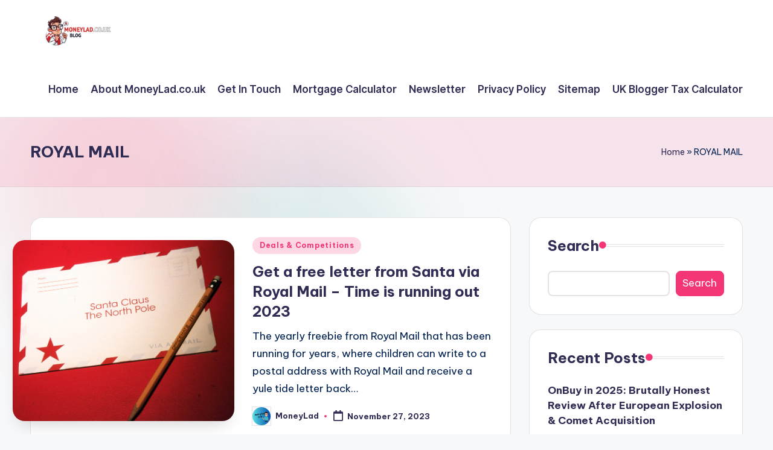

--- FILE ---
content_type: text/html; charset=utf-8
request_url: https://www.google.com/recaptcha/api2/aframe
body_size: 266
content:
<!DOCTYPE HTML><html><head><meta http-equiv="content-type" content="text/html; charset=UTF-8"></head><body><script nonce="tPOLwFzsSJelJ-1ZtieLVA">/** Anti-fraud and anti-abuse applications only. See google.com/recaptcha */ try{var clients={'sodar':'https://pagead2.googlesyndication.com/pagead/sodar?'};window.addEventListener("message",function(a){try{if(a.source===window.parent){var b=JSON.parse(a.data);var c=clients[b['id']];if(c){var d=document.createElement('img');d.src=c+b['params']+'&rc='+(localStorage.getItem("rc::a")?sessionStorage.getItem("rc::b"):"");window.document.body.appendChild(d);sessionStorage.setItem("rc::e",parseInt(sessionStorage.getItem("rc::e")||0)+1);localStorage.setItem("rc::h",'1768797237020');}}}catch(b){}});window.parent.postMessage("_grecaptcha_ready", "*");}catch(b){}</script></body></html>

--- FILE ---
content_type: text/css
request_url: https://moneylad.co.uk/wp-content/plugins/income_tax/css/btc-styles.css?ver=6.9
body_size: 2003
content:
/* Main Container */
.btc-container {
    max-width: 1200px;
    margin: 30px auto;
    padding: 20px;
    font-family: -apple-system, BlinkMacSystemFont, "Segoe UI", Roboto, Oxygen-Sans, Ubuntu, Cantarell, "Helvetica Neue", sans-serif;
}

/* Header Styles */
.btc-header {
    text-align: center;
    margin-bottom: 30px;
    padding: 20px;
    background: linear-gradient(135deg, #4f46e5, #312e81);
    color: white;
    border-radius: 10px;
}

.btc-logo {
    display: flex;
    align-items: center;
    justify-content: center;
    gap: 15px;
    margin-bottom: 10px;
}

.btc-logo i {
    font-size: 2.5rem;
}

.btc-logo h1 {
    font-size: 2.2rem;
    margin: 0;
}

.btc-tagline {
    font-size: 1.1rem;
    opacity: 0.9;
    max-width: 700px;
    margin: 0 auto;
}

/* Main Content Layout */
.btc-main {
    display: grid;
    grid-template-columns: 2fr 1fr;
    gap: 25px;
}

@media (max-width: 992px) {
    .btc-main {
        grid-template-columns: 1fr;
    }
}

/* Calculator Section */
.btc-calculator-section, 
.btc-historical-section {
    background: white;
    border-radius: 10px;
    box-shadow: 0 5px 15px rgba(0,0,0,0.05);
    padding: 25px;
    margin-bottom: 25px;
}

.btc-calculator-header, 
.btc-historical-header {
    margin-bottom: 25px;
    padding-bottom: 15px;
    border-bottom: 1px solid #e2e8f0;
}

.btc-calculator-header h2, 
.btc-historical-header h2 {
    display: flex;
    align-items: center;
    gap: 10px;
    color: #1e293b;
    margin-top: 0;
}

/* Form Styles */
.btc-form-row {
    display: grid;
    grid-template-columns: 1fr 1fr;
    gap: 20px;
    margin-bottom: 20px;
}

@media (max-width: 768px) {
    .btc-form-row {
        grid-template-columns: 1fr;
    }
}

.btc-form-column {
    background: #f8fafc;
    padding: 20px;
    border-radius: 8px;
    border-left: 4px solid #4f46e5;
}

.btc-form-column h3 {
    display: flex;
    align-items: center;
    gap: 10px;
    color: #1e293b;
    margin-top: 0;
    margin-bottom: 20px;
}

.btc-form-group {
    margin-bottom: 20px;
}

.btc-form-group label {
    display: block;
    margin-bottom: 8px;
    font-weight: 600;
    color: #334155;
}

.btc-input-hint {
    font-size: 13px;
    color: #64748b;
    margin-top: 5px;
}

input[type="number"], select {
    width: 100%;
    padding: 12px 15px;
    border: 1px solid #cbd5e1;
    border-radius: 8px;
    font-size: 16px;
    transition: border 0.3s;
}

input[type="number"]:focus, select:focus {
    border-color: #4f46e5;
    outline: none;
    box-shadow: 0 0 0 3px rgba(79, 70, 229, 0.2);
}

/* Options Section */
.btc-options-section {
    background: #f8fafc;
    padding: 20px;
    border-radius: 8px;
    margin: 25px 0;
    border-left: 4px solid #4f46e5;
}

.btc-options-section h3 {
    display: flex;
    align-items: center;
    gap: 10px;
    margin-top: 0;
    margin-bottom: 20px;
}

.btc-checkbox-group {
    display: flex;
    align-items: center;
    gap: 10px;
    margin-bottom: 10px;
}

.btc-cis-section {
    margin-top: 20px;
    padding-top: 20px;
    border-top: 1px solid #e2e8f0;
}

/* Calculate Button */
.btc-calculate-btn {
    background: #4f46e5;
    color: white;
    border: none;
    padding: 15px 25px;
    border-radius: 8px;
    font-size: 16px;
    font-weight: 600;
    cursor: pointer;
    display: block;
    width: 100%;
    transition: background 0.3s;
    text-align: center;
}

.btc-calculate-btn:hover {
    background: #4338ca;
}

.btc-calculate-btn i {
    margin-right: 10px;
}

/* Results Section */
.btc-results-card {
    background: #f8fafc;
    padding: 20px;
    border-radius: 8px;
    margin-bottom: 20px;
    border-left: 4px solid #4f46e5;
}

.btc-result-row {
    display: flex;
    justify-content: space-between;
    padding: 12px 0;
    border-bottom: 1px solid #e2e8f0;
}

.btc-result-row.btc-total {
    font-weight: 700;
    font-size: 18px;
    border-bottom: none;
    border-top: 2px solid #e2e8f0;
    margin-top: 10px;
    padding-top: 15px;
}

/* Notifications */
.btc-notification {
    padding: 15px;
    border-radius: 8px;
    margin-bottom: 15px;
    display: flex;
    align-items: flex-start;
    gap: 15px;
}

.btc-notification i {
    font-size: 20px;
    margin-top: 3px;
}

.btc-info {
    background: #dbeafe;
    border-left: 4px solid #3b82f6;
    color: #1e40af;
}

.btc-success {
    background: #d1fae5;
    border-left: 4px solid #10b981;
    color: #065f46;
}

.btc-warning {
    background: #fef3c7;
    border-left: 4px solid #f59e0b;
    color: #92400e;
}

/* Historical Section */
.btc-year-tabs {
    display: flex;
    gap: 10px;
    margin-bottom: 20px;
}

.btc-year-tab {
    padding: 10px 20px;
    background: #f1f5f9;
    border-radius: 6px;
    cursor: pointer;
    transition: all 0.3s;
}

.btc-year-tab.active {
    background: #4f46e5;
    color: white;
}

.btc-year-content {
    display: none;
}

.btc-year-content.active {
    display: block;
}

.btc-year-summary {
    background: #f8fafc;
    padding: 20px;
    border-radius: 8px;
    margin-bottom: 20px;
}

.btc-chart-container {
    margin: 25px 0;
}

.btc-chart {
    height: 200px;
    display: flex;
    align-items: flex-end;
    gap: 20px;
    padding: 20px;
    border: 1px solid #e2e8f0;
    border-radius: 8px;
}

.btc-chart-bar {
    flex: 1;
    background: #4f46e5;
    border-radius: 6px 6px 0 0;
    position: relative;
    min-width: 40px;
}

.btc-chart-label {
    position: absolute;
    bottom: -25px;
    left: 0;
    right: 0;
    text-align: center;
    font-size: 14px;
    color: #64748b;
}

.btc-trends {
    background: #f8fafc;
    padding: 20px;
    border-radius: 8px;
    margin-top: 20px;
}

.btc-positive {
    color: #10b981;
    font-weight: 600;
}

/* Sidebar */
.btc-sidebar {
    display: flex;
    flex-direction: column;
    gap: 25px;
}

.btc-sidebar-card {
    background: white;
    border-radius: 10px;
    box-shadow: 0 5px 15px rgba(0,0,0,0.05);
    padding: 25px;
}

.btc-sidebar-card h3 {
    display: flex;
    align-items: center;
    gap: 10px;
    margin-top: 0;
    margin-bottom: 20px;
    color: #1e293b;
}

.btc-deadline-list {
    list-style: none;
    padding: 0;
    margin: 0;
}

.btc-deadline-list li {
    padding: 12px 0;
    border-bottom: 1px solid #e2e8f0;
    display: flex;
    justify-content: space-between;
}

.btc-deadline-list li:last-child {
    border-bottom: none;
}

.btc-date {
    background: #4f46e5;
    color: white;
    padding: 3px 10px;
    border-radius: 20px;
    font-size: 14px;
}

.btc-tips-list, 
.btc-resources-list {
    list-style: none;
    padding: 0;
    margin: 0;
}

.btc-tips-list li, 
.btc-resources-list li {
    padding: 10px 0;
    border-bottom: 1px solid #e2e8f0;
    display: flex;
    align-items: center;
    gap: 10px;
}

.btc-tips-list li:before {
    content: "•";
    color: #4f46e5;
    font-size: 20px;
}

.btc-resources-list li a {
    color: #4f46e5;
    text-decoration: none;
    transition: color 0.3s;
}

.btc-resources-list li a:hover {
    color: #4338ca;
    text-decoration: underline;
}

/* Disclaimer */
.btc-disclaimer {
    margin-top: 40px;
    padding: 15px;
    background: #fffbeb;
    border-radius: 8px;
    border-left: 4px solid #f59e0b;
    font-size: 14px;
}

--- FILE ---
content_type: text/javascript
request_url: https://moneylad.co.uk/wp-content/plugins/income_tax/js/btc-scripts.js?ver=1.0
body_size: 1688
content:
jQuery(document).ready(function($) {
    // Toggle CIS details
    $("#btc-cis-status").change(function() {
        if(this.checked) {
            $("#btc-cis-details").slideDown();
        } else {
            $("#btc-cis-details").slideUp();
        }
    });
    
    // Year tabs functionality
    $(".btc-year-tab").click(function() {
        $(".btc-year-tab").removeClass("active");
        $(this).addClass("active");
        
        const year = $(this).data("year");
        $(".btc-year-content").removeClass("active");
        $(`.btc-year-content[data-year="${year}"]`).addClass("active");
    });
    
    // Calculate tax function
    $("#btc-calculate-tax").click(function() {
        // Get input values
        const adIncome = parseFloat($("#btc-ad-income").val()) || 0;
        const affiliateIncome = parseFloat($("#btc-affiliate-income").val()) || 0;
        const sponsoredIncome = parseFloat($("#btc-sponsored-income").val()) || 0;
        const otherIncome = parseFloat($("#btc-other-income").val()) || 0;
        const totalIncome = adIncome + affiliateIncome + sponsoredIncome + otherIncome;
        
        // Get expenses
        const hosting = parseFloat($("#btc-hosting").val()) || 0;
        const software = parseFloat($("#btc-software").val()) || 0;
        const marketing = parseFloat($("#btc-marketing").val()) || 0;
        const equipment = parseFloat($("#btc-equipment").val()) || 0;
        const otherExpenses = parseFloat($("#btc-other-expenses").val()) || 0;
        const totalExpenses = hosting + software + marketing + equipment + otherExpenses;
        
        // Check trading allowance option
        const useTradingAllowance = $("#btc-trading-allowance").is(":checked");
        const employmentIncome = parseFloat($("#btc-employment-income").val()) || 0;
        
        // CIS calculations
        let cisDeduction = 0;
        if($("#btc-cis-status").is(":checked")) {
            const cisIncome = parseFloat($("#btc-cis-income").val()) || 0;
            const cisRate = parseFloat($("#btc-cis-type").val()) / 100;
            cisDeduction = cisIncome * cisRate;
        }
        
        // Calculate profit
        let profit;
        if (useTradingAllowance && totalIncome > 0) {
            profit = Math.max(0, totalIncome - 1000);
            $("#btc-trading-notification").show();
            $("#btc-result-expenses").text("£1,000 (Trading Allowance)");
        } else {
            profit = totalIncome - totalExpenses;
            $("#btc-trading-notification").hide();
            $("#btc-result-expenses").text("£" + totalExpenses.toFixed(2));
        }
        
        // Display profit
        const profitElement = $("#btc-result-profit");
        if (profit < 0) {
            profitElement.html("<span style=\"color:#ef4444; font-weight:600;\">-£" + Math.abs(profit).toFixed(2) + "</span>");
        } else {
            profitElement.text("£" + profit.toFixed(2));
        }
        
        // Tax calculations
        const personalAllowance = 12570;
        const taxableProfit = Math.max(0, profit);
        const taxableAfterAllowance = Math.max(0, taxableProfit - personalAllowance);
        
        let incomeTax = 0;
        if (taxableAfterAllowance > 0) {
            if (taxableAfterAllowance <= 37700) {
                incomeTax = taxableAfterAllowance * 0.20;
            } else if (taxableAfterAllowance <= 125140) {
                incomeTax = (37700 * 0.20) + ((taxableAfterAllowance - 37700) * 0.40);
            } else {
                incomeTax = (37700 * 0.20) + ((125140 - 37700) * 0.40) + ((taxableAfterAllowance - 125140) * 0.45);
            }
        }
        
        // National Insurance
        let class4NI = 0;
        if (taxableProfit > 12570) {
            if (taxableProfit <= 50270) {
                class4NI = (taxableProfit - 12570) * 0.09;
            } else {
                class4NI = ((50270 - 12570) * 0.09) + ((taxableProfit - 50270) * 0.02);
            }
        }
        
        const class2NI = (taxableProfit > 6725) ? (3.45 * 52) : 0; // £179.40 if above threshold
        
        // Total tax due (minus CIS deductions)
        const totalTax = incomeTax + class4NI + class2NI - cisDeduction;
        
        // Display results
        $("#btc-result-income").text("£" + totalIncome.toFixed(2));
        $("#btc-result-income-tax").text("£" + incomeTax.toFixed(2));
        $("#btc-result-class4").text("£" + class4NI.toFixed(2));
        $("#btc-result-class2").text("£" + class2NI.toFixed(2));
        $("#btc-result-total").text("£" + Math.max(0, totalTax).toFixed(2));
        
        // Handle loss scenario
        if (profit < 0) {
            const lossAmount = Math.abs(profit);
            $("#btc-loss-amount").text(lossAmount.toFixed(2));
            $("#btc-loss-notification").show();
        } else {
            $("#btc-loss-notification").hide();
        }
        
        // Self-assessment notifications
        $("#btc-sa-notification").hide();
        
        if (profit > 1000) {
            $("#btc-sa-notification").show();
        }
        
        // Save calculation to history
        if(btc_ajax.nonce) {
            $.ajax({
                type: 'POST',
                url: btc_ajax.ajax_url,
                data: {
                    action: 'btc_save_calculation',
                    nonce: btc_ajax.nonce,
                    year: $("#btc-tax-year").val(),
                    income: totalIncome,
                    expenses: totalExpenses,
                    profit: profit,
                    tax: totalTax
                },
                success: function(response) {
                    if(response.success) {
                        console.log("Calculation saved to history");
                    }
                }
            });
        }
    });
    
    // Set default values for demo
    $("#btc-ad-income").val(4500);
    $("#btc-affiliate-income").val(3200);
    $("#btc-sponsored-income").val(2800);
    $("#btc-other-income").val(500);
    $("#btc-hosting").val(180);
    $("#btc-software").val(240);
    $("#btc-marketing").val(600);
});